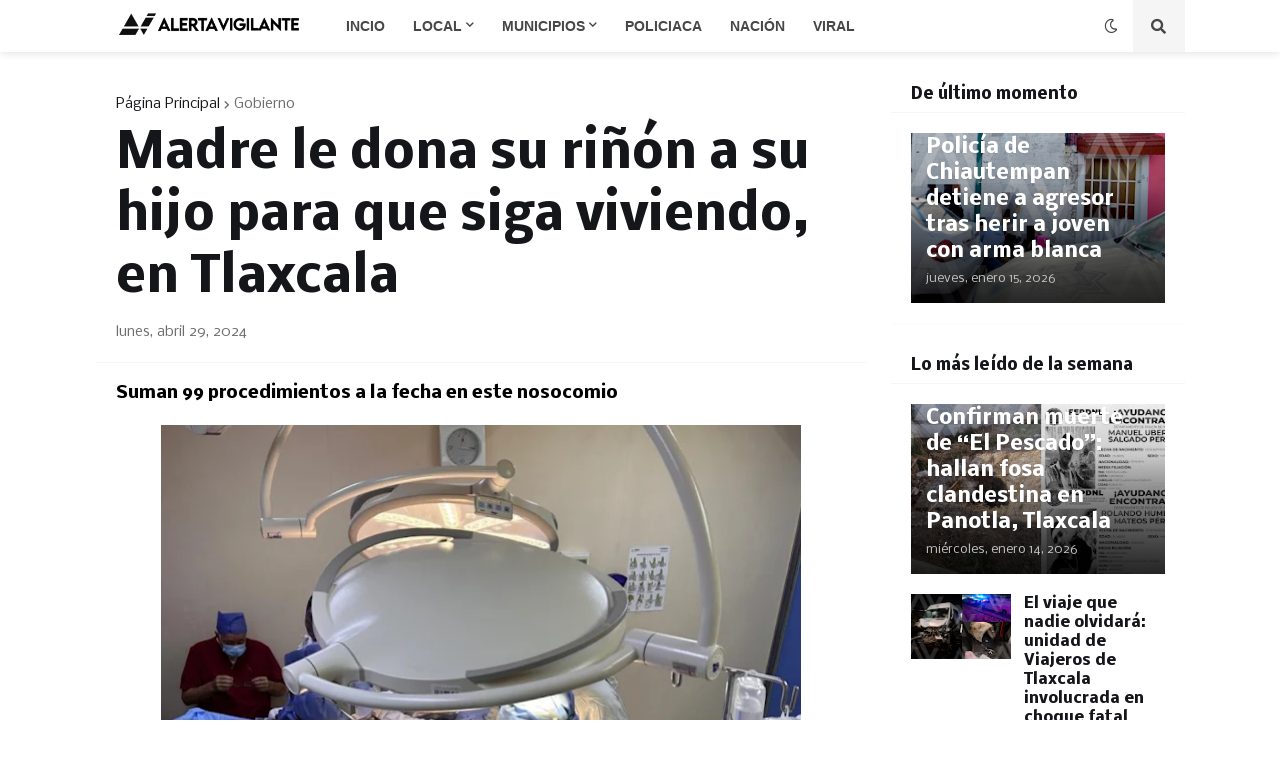

--- FILE ---
content_type: text/html; charset=utf-8
request_url: https://www.google.com/recaptcha/api2/aframe
body_size: 269
content:
<!DOCTYPE HTML><html><head><meta http-equiv="content-type" content="text/html; charset=UTF-8"></head><body><script nonce="Qh_KOPVFY1de8R4t3G_YOQ">/** Anti-fraud and anti-abuse applications only. See google.com/recaptcha */ try{var clients={'sodar':'https://pagead2.googlesyndication.com/pagead/sodar?'};window.addEventListener("message",function(a){try{if(a.source===window.parent){var b=JSON.parse(a.data);var c=clients[b['id']];if(c){var d=document.createElement('img');d.src=c+b['params']+'&rc='+(localStorage.getItem("rc::a")?sessionStorage.getItem("rc::b"):"");window.document.body.appendChild(d);sessionStorage.setItem("rc::e",parseInt(sessionStorage.getItem("rc::e")||0)+1);localStorage.setItem("rc::h",'1768517169935');}}}catch(b){}});window.parent.postMessage("_grecaptcha_ready", "*");}catch(b){}</script></body></html>